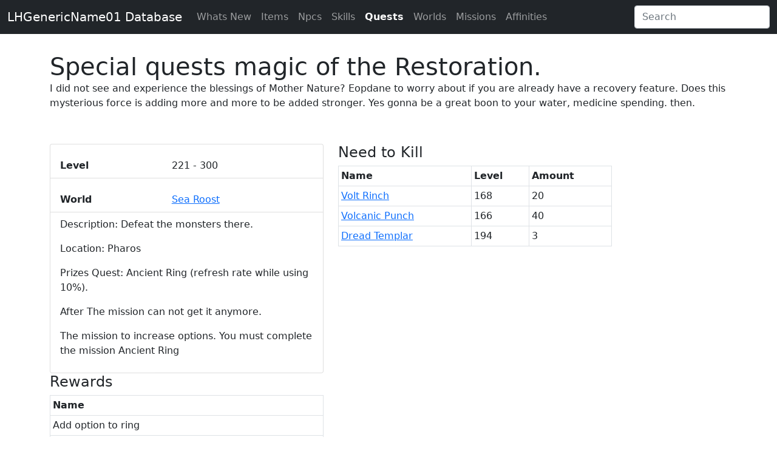

--- FILE ---
content_type: text/html; charset=UTF-8
request_url: https://database.lhgenericname01.lc/quests/view/44
body_size: 9067
content:
<!DOCTYPE html>
<html lang="en">
	<head>
		<title>Special quests magic of the Restoration. - LHGenericName01 - Database</title>
		<meta charset="UTF-8">
		<meta name="viewport" content="width=device-width, initial-scale=1.0">

		
		<link href="https://cdn.jsdelivr.net/npm/bootstrap@5.0.2/dist/css/bootstrap.min.css" rel="stylesheet" integrity="sha384-EVSTQN3/azprG1Anm3QDgpJLIm9Nao0Yz1ztcQTwFspd3yD65VohhpuuCOmLASjC" crossorigin="anonymous"> 
		<link href="https://database.lhgenericname01.lc/public/css/sortable.css" rel="stylesheet">
		<link href="https://database.lhgenericname01.lc/public/css/styles.css" rel="stylesheet">

		<script>
			const baseUrl = 'https://database.lhgenericname01.lc/';
		</script>
		
				
		</head>
		<body>
			<nav class="navbar navbar-expand-md navbar-dark bg-dark" aria-label="Fourth navbar example">
				<div class="container-fluid">
					<a class="navbar-brand" href="#">LHGenericName01 Database</a>
					<button class="navbar-toggler" type="button" data-bs-toggle="collapse" data-bs-target="#navbarsExample04" aria-controls="navbarsExample04" aria-expanded="false" aria-label="Toggle navigation">
						<span class="navbar-toggler-icon"></span>
					</button>

					<div class="collapse navbar-collapse" id="navbarsExample04">
						<ul class="navbar-nav me-auto mb-2 mb-md-0">
																					<li class="nav-item">
								<a class="nav-link " href="https://database.lhgenericname01.lc/whatsnew">Whats New</a>
							</li>
																												<li class="nav-item">
								<a class="nav-link " href="https://database.lhgenericname01.lc/items">Items</a>
							</li>
																												<li class="nav-item">
								<a class="nav-link " href="https://database.lhgenericname01.lc/npcs">Npcs</a>
							</li>
																												<li class="nav-item">
								<a class="nav-link " href="https://database.lhgenericname01.lc/skills">Skills</a>
							</li>
																												<li class="nav-item">
								<a class="nav-link  fw-bold text-white " href="https://database.lhgenericname01.lc/quests">Quests</a>
							</li>
																												<li class="nav-item">
								<a class="nav-link " href="https://database.lhgenericname01.lc/worlds">Worlds</a>
							</li>
																												<li class="nav-item">
								<a class="nav-link " href="https://database.lhgenericname01.lc/missions">Missions</a>
							</li>
																																										<li class="nav-item">
								<a class="nav-link " href="https://database.lhgenericname01.lc/affinities">Affinities</a>
							</li>
																				</ul>
						<form method="post" action="https://database.lhgenericname01.lc/search">
							<input class="form-control" type="text" placeholder="Search" aria-label="Search" name="search_value" value="">
						</form>
					</div>
				</div>
			</nav>

            <div class="container">
        <div class="row">
            <h1 style="margin:0">Special quests magic of the Restoration.</h1>
            <p>I did not see and experience the blessings of Mother Nature? Eopdane to worry about if you are already have a recovery feature. Does this mysterious force is adding more and more to be added stronger. Yes gonna be a great boon to your water, medicine spending. then. </p>
        </div>
        <br>
        <div class="row grid">
            <div class="col-md-5 grid-item">
                <ul class="list-group" style="padding-left:0;">
                    <li class="list-group-item">
                        <div class="row">
                            <div class="col-md-5"><b>Level</b></div>
                            <div class="col-md-7">221&nbsp;-&nbsp;300</div>
                        </div>
                    </li>                  
                                                            <li class="list-group-item">
                        <div class="row">
                            <div class="col-md-5"><b>World</b></div>
                            <div class="col-md-7">
                                                                <a href="https://database.lhgenericname01.lc/worlds/view/5">Sea Roost</a>
                                                            </div>
                        </div>
                    </li>              
                    <li class="list-group-item">
                                                <p>Description: Defeat the monsters there.</p>
                                                <p>Location: Pharos</p>
                                                <p>Prizes Quest: Ancient Ring (refresh rate while using 10%).</p>
                                                <p>After The mission can not get it anymore.</p>
                                                <p>The mission to increase options. You must complete the mission Ancient Ring</p>
                                                <p> </p>
                        
                    </li>                                         
                </ul>
            </div>

                        <div class="col-md-5 grid-item">
                <h4>Need to Kill</h4>
                <table class="table table-hover table-bordered table-sm">
                    <thead>
                    <tr>
                        <th>Name</th>
                        <th>Level</th>
                        <th>Amount</th>
                    </tr>
                    </thead>
                    <tbody>
                                            <tr>
                            <td><a href="https://database.lhgenericname01.lc/npcs/view/204">Volt Rinch</a></td>
                            <td>168</td>
                            <td>20</td>
                        </tr>
                                            <tr>
                            <td><a href="https://database.lhgenericname01.lc/npcs/view/203">Volcanic Punch</a></td>
                            <td>166</td>
                            <td>40</td>
                        </tr>
                                            <tr>
                            <td><a href="https://database.lhgenericname01.lc/npcs/view/210">Dread Templar</a></td>
                            <td>194</td>
                            <td>3</td>
                        </tr>
                                        </tbody>
                </table>
            </div>
                

                        <div class="col-md-5 grid-item">
                <h4>Rewards</h4>
                <table class="table table-hover table-bordered table-sm">
                    <thead>
                    <tr>
                        <th>Name</th>
                    </tr>
                    </thead>
                    <tbody>
                                                                <tr>
                            <td>Add option to ring</td>
                        </tr>
                                            <tr>
                            <td>Potion: 10</td>
                        </tr>
                                        </tbody>
                </table>
            </div>
                

        </div>

</div>
			
			            <div style="clear:both;">&nbsp;</div>
			<div class="container">
    			<div class="row">
					<hr>
					<h3>Additional information <sup>(0)</sup></h3>
										<i>There is no additional information yet for this record, be the first one to write something!</i>
										<br><br>
					<hr>
					<div class="alert d-none" role="alert" id="commentformalert"></div>				
					<form id="commentform" class="d-none">
						<div class="form-group">
							<label for="input_author">Author</label>
							<input type="text" class="form-control" id="input_author" placeholder="Your name" required>
						</div>
						<div class="form-group">
							<label for="input_verify">Human verification </label>
							<img src="https://database.lhgenericname01.lc/public/verification.php" id="verification_image">
							<input type="text" class="form-control" id="input_verify" placeholder="Answer" required>
						</div>
						<div class="form-group">
							<label for="input_message">Message</label>
							<textarea class="form-control" id="input_message" rows="4" required></textarea>
						</div>
						<input type="hidden" id="input_type" value="4">
						<input type="hidden" id="input_id" value="44">

						<div class="form-group">
						<br>
							<button type="submit" class="btn btn-dark">Submit comment</button>
						</div>
					</form>
					<button class="btn btn-dark" onclick="openAddCommentForm()" id="btnAddComment">Add comment</button>
				</div>
			</div>
			<br><br>
			<script src="https://database.lhgenericname01.lc/public/js/comments.js"></script>
			
			

			<script src="https://cdn.jsdelivr.net/npm/bootstrap@5.0.2/dist/js/bootstrap.bundle.min.js" integrity="sha384-MrcW6ZMFYlzcLA8Nl+NtUVF0sA7MsXsP1UyJoMp4YLEuNSfAP+JcXn/tWtIaxVXM" crossorigin="anonymous"></script>
			<script src="https://database.lhgenericname01.lc/public/js/sortable.js"></script>
			
								</body>
	</html>


--- FILE ---
content_type: application/javascript
request_url: https://database.lhgenericname01.lc/public/js/comments.js
body_size: 1749
content:
const commentForm = document.querySelector("#commentform");
const errorMsg = document.querySelector("#commentformalert");

function reloadVerification() {
    const img = document.querySelector("#verification_image");
    img.src = img.src + "?" + new Date().getTime();     
}

commentForm.addEventListener("submit", async (e) => {
    e.preventDefault();

    const type = document.querySelector("#input_type").value;
    const id = document.querySelector("#input_id").value;
    const author = document.querySelector("#input_author").value;
    const verify = document.querySelector("#input_verify").value;
    const message = document.querySelector("#input_message").value;

    const data = {
        type: type, 
        id: id, 
        author: author, 
        message: message,
        verify: verify,
    };

    const response = await fetch(baseUrl + 'information/add', {
        method: 'POST',
        body: JSON.stringify(data),
        headers: {
            'Content-Type': 'application/json',
        },
    });

    const json = await response.json();

    console.log(json);

    errorMsg.classList.remove('d-none')
    errorMsg.innerHTML = json.message;

    if(json.success === true) {
        errorMsg.classList.remove('alert-danger')
        errorMsg.classList.add('alert-success')
        commentForm.innerHTML = '';
    
    }
    else {
        errorMsg.classList.remove('alert-success')
        errorMsg.classList.add('alert-danger')      
        reloadVerification();  
    }   
    
});

function openAddCommentForm() {
    const btnAdd = document.querySelector("#btnAddComment");
    btnAdd.classList.add('d-none');
    commentForm.classList.remove('d-none');
}